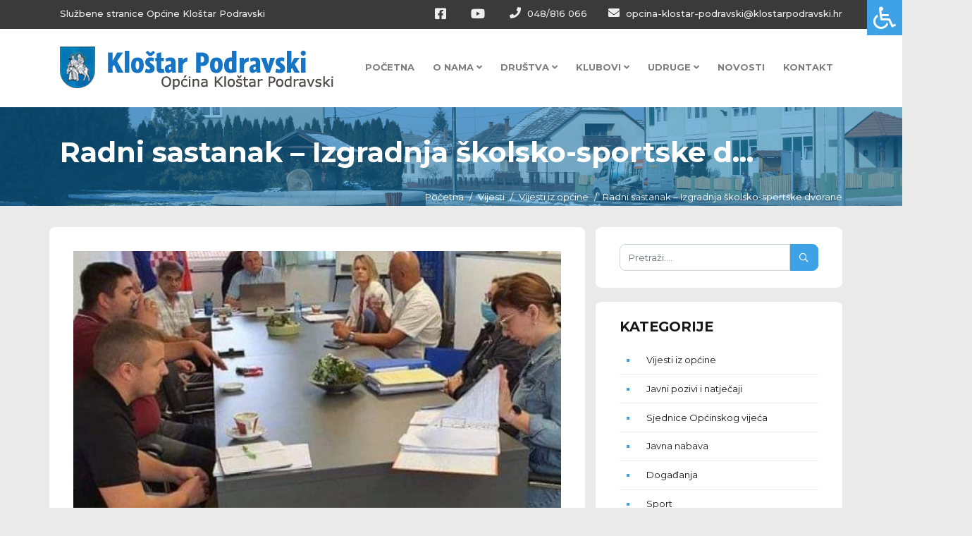

--- FILE ---
content_type: text/html; charset=UTF-8
request_url: https://klostarpodravski.hr/vijesti/vijesti-iz-opcine/radni-sastanak-izgradnja-skolsko-sportske-dvorane
body_size: 7655
content:
<!DOCTYPE html>
<html lang="hr"> 
    <head>
        <!-- Meta Tags -->
        <meta charset="utf-8">
        <title>Radni sastanak – Izgradnja školsko-sportske dvorane</title>
        <meta name="description" content="Općina Kloštar Podravski" />
        <meta name="keywords" content="Općina Kloštar Podravski" />
        <meta name="author" content="ExtremeIT.hr">
        <meta name="dcterms.title" content="Radni sastanak – Izgradnja školsko-sportske dvorane" />
        <meta name="dcterms.description" content="Općina Kloštar Podravski" />
        <meta name="dcterms.language" content="hr-HR" />
        <meta name="dcterms.format" content="text/html" />
        <meta name="dcterms.creator" content="Extreme IT" />    
        <meta name="dcterms.publisher" content="Extreme IT" />
        <meta name="dcterms.identifier" content="http://www.extremeit.hr/" />

        <!-- Mobile Meta -->
        <meta name="viewport" content="width=device-width, initial-scale=1, shrink-to-fit=no">
        <!-- CSRF protection -->
        <meta name="csrf-token" content="S16tPadkKEoFmux69Ik6MbVdQwyBro3TZQIGH6cH" />

        <link rel="shortcut icon" type="image/x-icon" href="/favicon.ico" />
        <!-- Stylesheets -->
                <link rel="stylesheet" href="/css/web.css?id=c4ecacbfbb9e2711c4dc">
                <meta property="og:url" content="https://klostarpodravski.hr/vijesti/vijesti-iz-opcine/radni-sastanak-izgradnja-skolsko-sportske-dvorane" />
<meta property="og:type" content="article" />
<meta property="og:title" content="Radni sastanak – Izgradnja školsko-sportske dvorane" />
<meta property="og:description" content="&amp;nbsp;Načelnik općine Sini&amp;scaron;a Pavlović bio je domaćin radnog sastanka kojem su se odazvali predstavnici Koprivničko-križevačke županije: Ana Mu&amp;scaron;lek..." />
<meta property="og:image" content="https://klostarpodravski.hr/imager/1200x630/upload/articles/radni_s.jpeg" />
<meta property="og:image:width" content="1200" />
<meta property="og:image:height" content="630" />

        <script>
      (function(i,s,o,g,r,a,m){i['GoogleAnalyticsObject']=r;i[r]=i[r]||function(){
      (i[r].q=i[r].q||[]).push(arguments)},i[r].l=1*new Date();a=s.createElement(o),
      m=s.getElementsByTagName(o)[0];a.async=1;a.src=g;m.parentNode.insertBefore(a,m)
      })(window,document,'script','//www.google-analytics.com/analytics.js','ga');

      ga('create', 'UA-131721519-1', 'auto');
      ga('send', 'pageview');

    </script>  
    </head>

<body class="blog.show">
 
    <div id="upper-navbar">
    <div class="container">
        <div class="row">
            <div class="col-sm-5">
                <ul class="nav justify-content-start hidden-xs">
                    <li>
                        <a href="/">Službene stranice Općine Kloštar Podravski </a>                     
                    </li>
                </ul>
            </div>

            <div class="col-sm-7 d-none d-md-block d-lg-block">
                <ul class="nav justify-content-end">
                    <li class="social">
                        <a href="https://www.facebook.com/klostarpodravski/"><i class="fab fa-facebook-square"></i></a>    
                    </li>
                    <li class="social">
                        <a href="https://www.youtube.com/channel/UCa5ymytcAq0g2SSBoQddsLQ"><i class="fab fa-youtube"></i></a>
                    </li>
                    <li>
                        <a href="tel:048/816 066"><i class="fa fa-phone"></i> 048/816 066</a>                     
                    </li>
                    <li>
                        <a href="mailto:opcina-klostar-podravski@klostarpodravski.hr"><i class="fa fa-envelope"></i> opcina-klostar-podravski@klostarpodravski.hr</a>
                    </li>
                </ul>

                


            </div>
        </div>
    </div>
</div>


<nav id="main-navbar" class="navbar navbar-expand-lg sticky-top navbar-light ">
    <div class="container">
        
        <div class="navbar-header">
            <button class="navbar-toggler navbar-toggler-right" type="button" data-toggle="collapse" data-target="#main-navigation" aria-controls="navbarResponsive" aria-expanded="false" aria-label="Toggle navigation">
              Menu
              <i class="fa fa-bars"></i>
            </button>

            <a class="navbar-brand" href="/">
                <img src="/images/logo.png" alt="Općina Kloštar Podravski" />
            </a>
        </div>

        <div class="collapse navbar-collapse" id="main-navigation">
    <ul class="nav navbar-nav navbar-right ml-auto">

         
            <li class="nav-item ">
            <a class="nav-link  "  href="/">Početna </a>
                    </li>
     
            <li class="nav-item  dropdown ">
            <a class="nav-link   dropdown-toggle "  id="navbar-dropdown-2" role="button" data-toggle="dropdown" aria-haspopup="true" aria-expanded="false"  href="/o-nama">O nama <i class="fa fa-angle-down"></i> </a>
                        <ul class="dropdown-menu">
                 
                    <li>

                        <a class="dropdown-item  dropdown-toggle  " href="#">Projekti <i class="fa fa-angle-right"></i> </a>

                                                    <ul class="dropdown-menu">
                                 
                                    <li>

                                        <a class="dropdown-item " href="/gospodarska-gradevina-poslovne-namjene-trznica-klostar-sa-integriranom-suncanom-elektranom">GOSPODARSKA GRAĐEVINA POSLOVNE NAMJENE TRŽNICA KLOŠTAR (SA INTEGRIRANOM SUNČANOM ELEKTRANOM) </a>
                                                                            </li>
                                                            </ul>
                        
                    </li>

                 
                    <li>

                        <a class="dropdown-item  " href="/o-nama">Općina Kloštar Podravski </a>

                        
                    </li>

                 
                    <li>

                        <a class="dropdown-item  " href="/opcinski-nacelnik-i-zamjenik-nacelnika">Općinski načelnik </a>

                        
                    </li>

                 
                    <li>

                        <a class="dropdown-item  " href="/opcinsko-vijece">Općinsko vijeće </a>

                        
                    </li>

                 
                    <li>

                        <a class="dropdown-item  dropdown-toggle  " href="#">Dokumenti <i class="fa fa-angle-right"></i> </a>

                                                    <ul class="dropdown-menu">
                                 
                                    <li>

                                        <a class="dropdown-item " href="/vijesti/odluke-i-dokumenti-opcinskog-nacelnika">Odluke i dokumenti općinskog načelnika </a>
                                                                            </li>
                                 
                                    <li>

                                        <a class="dropdown-item " href="/vijesti/odluke-i-dokumenti-opcinskog-vijeca">Odluke i dokumenti Općinskog vijeća </a>
                                                                            </li>
                                 
                                    <li>

                                        <a class="dropdown-item " href="/sluzbeni-akti">Službeni akti </a>
                                                                            </li>
                                 
                                    <li>

                                        <a class="dropdown-item " href="/proracun">Proračun </a>
                                                                            </li>
                                 
                                    <li>

                                        <a class="dropdown-item " href="/sklopljeni-ugovori">Sklopljeni ugovori </a>
                                                                            </li>
                                 
                                    <li>

                                        <a class="dropdown-item " href="/godisnji-financijski-izvjestaji">Godišnji financijski izvještaji </a>
                                                                            </li>
                                 
                                    <li>

                                        <a class="dropdown-item " href="/vijesti/javni-pozivi-i-natjecaji">Javni pozivi i natječaji </a>
                                                                            </li>
                                 
                                    <li>

                                        <a class="dropdown-item " href="/vijesti/glasnik-opcine-klostar-podravski">Glasnik Općine Kloštar Podravski </a>
                                                                            </li>
                                 
                                    <li>

                                        <a class="dropdown-item " href="/vijesti/godisnji-financijski-izvjestaji">Godišnji financijski izvještaji </a>
                                                                            </li>
                                 
                                    <li>

                                        <a class="dropdown-item " href="/vijesti/postupci-javne-nabave">Postupci javne nabave </a>
                                                                            </li>
                                 
                                    <li>

                                        <a class="dropdown-item " href="/godisnji-plan-rada-za-2026">GODIŠNJI PLAN RADA ZA 2026 </a>
                                                                            </li>
                                 
                                    <li>

                                        <a class="dropdown-item " href="/vijesti/prostorni-plan">Prostorni plan </a>
                                                                            </li>
                                 
                                    <li>

                                        <a class="dropdown-item " href="/evidencija-imovine-opcine-klostar-podravski">Evidencija imovine Općine Kloštar Podravski </a>
                                                                            </li>
                                 
                                    <li>

                                        <a class="dropdown-item " href="/vijesti/komunalne-usluge">Komunalne usluge </a>
                                                                            </li>
                                 
                                    <li>

                                        <a class="dropdown-item " href="/zastita-osobnih-podataka">Zaštita osobnih podataka </a>
                                                                            </li>
                                 
                                    <li>

                                        <a class="dropdown-item " href="/program-mjera-za-poticanje-rjesavanja-stambenog-pitanja-mladih-obitelji">PROGRAM MJERA ZA POTICANJE RJEŠAVANJA STAMBENOG PITANJA MLADIH OBITELJI </a>
                                                                            </li>
                                 
                                    <li>

                                        <a class="dropdown-item " href="/izjava-o-pristupacnosti">Izjava o pristupačnosti </a>
                                                                            </li>
                                 
                                    <li>

                                        <a class="dropdown-item " href="/monografija-zavicaj-mjesto-gdje-su-korijeni">Monografija - Zavičaj, mjesto gdje su korijeni </a>
                                                                            </li>
                                 
                                    <li>

                                        <a class="dropdown-item " href="/vijesti/vijesti-iz-opcine/vozni-red-linija-podravske-sesvete-koprivnica">Vozni red - Linija - Podravske Sesvete - Koprivnica </a>
                                                                            </li>
                                                            </ul>
                        
                    </li>

                 
                    <li>

                        <a class="dropdown-item  dropdown-toggle  " href="#">Transparetnost <i class="fa fa-angle-right"></i> </a>

                                                    <ul class="dropdown-menu">
                                 
                                    <li>

                                        <a class="dropdown-item " href="/vijesti/sjednice-opcinskog-vijeca">Sjednice Općinskog vijeća </a>
                                                                            </li>
                                 
                                    <li>

                                        <a class="dropdown-item " href="/vijesti/sazivi">Sazivi </a>
                                                                            </li>
                                 
                                    <li>

                                        <a class="dropdown-item " href="/vijesti/pristup-informacijama">Pristup informacijama </a>
                                                                            </li>
                                 
                                    <li>

                                        <a class="dropdown-item " href="/vijesti/otvoreni-podaci">Otvoreni podaci </a>
                                                                            </li>
                                 
                                    <li>

                                        <a class="dropdown-item " href="/vijesti/postupci-javne-nabave">Postupci javne nabave </a>
                                                                            </li>
                                 
                                    <li>

                                        <a class="dropdown-item " href="/javna-nabava">Javna nabava </a>
                                                                            </li>
                                 
                                    <li>

                                        <a class="dropdown-item " href="/vijesti/javno-savjetovanje">Javna savjetovanja </a>
                                                                            </li>
                                 
                                    <li>

                                        <a class="dropdown-item " href="/vijesti/jednostavna-javna-nabava">Jednostavna javna nabava </a>
                                                                            </li>
                                 
                                    <li>

                                        <a class="dropdown-item " href="/jedinstveni-upravni-odjel">Jedinstveni upravni odjel </a>
                                                                            </li>
                                                            </ul>
                        
                    </li>

                 
                    <li>

                        <a class="dropdown-item  " href="/poduzetnicka-zona">Poduzetnička zona </a>

                        
                    </li>

                 
                    <li>

                        <a class="dropdown-item  " href="/vijesti/reciklazno-dvoriste">Reciklažno dvorište </a>

                        
                    </li>

                 
                    <li>

                        <a class="dropdown-item  " href="/vijesti/program-zazeli">Program ZAŽELI </a>

                        
                    </li>

                 
                    <li>

                        <a class="dropdown-item  " href="/korisni-linkovi">Korisni linkovi </a>

                        
                    </li>

                 
                    <li>

                        <a class="dropdown-item  " href="/povijest">Povijest </a>

                        
                    </li>

                            </ul>
                    </li>
     
            <li class="nav-item  dropdown ">
            <a class="nav-link   dropdown-toggle "  id="navbar-dropdown-59" role="button" data-toggle="dropdown" aria-haspopup="true" aria-expanded="false"  href="#">Društva <i class="fa fa-angle-down"></i> </a>
                        <ul class="dropdown-menu">
                 
                    <li>

                        <a class="dropdown-item  " href="/vijesti/kud-prugovac">KUD Prugovac </a>

                        
                    </li>

                 
                    <li>

                        <a class="dropdown-item  " href="/vijesti/dvd-klostar-podravski">DVD Kloštar Podravski </a>

                        
                    </li>

                 
                    <li>

                        <a class="dropdown-item  " href="/vijesti/dvd-kozarevac">DVD Kozarevac </a>

                        
                    </li>

                 
                    <li>

                        <a class="dropdown-item  " href="/vijesti/dvd-prugovac">DVD Prugovac </a>

                        
                    </li>

                 
                    <li>

                        <a class="dropdown-item  " href="/vijesti/kud-podravec-klostar-podravski">KUD "Podravec" Kloštar Podravski </a>

                        
                    </li>

                 
                    <li>

                        <a class="dropdown-item  " href="/vijesti/lovacko-drustvo-srndac-klostar-podravski">Lovačko društvo "Srndać" Kloštar Podravski </a>

                        
                    </li>

                 
                    <li>

                        <a class="dropdown-item  " href="/vijesti/lovacko-drustvo-vepar-prugovac">Lovačko društvo "Vepar" Prugovac </a>

                        
                    </li>

                 
                    <li>

                        <a class="dropdown-item  " href="/vijesti/vatrogasna-zajednica-opcine-klostar-podravski">Vatrogasna zajednica Općine Kloštar Podravski </a>

                        
                    </li>

                            </ul>
                    </li>
     
            <li class="nav-item  dropdown ">
            <a class="nav-link   dropdown-toggle "  id="navbar-dropdown-60" role="button" data-toggle="dropdown" aria-haspopup="true" aria-expanded="false"  href="#">Klubovi <i class="fa fa-angle-down"></i> </a>
                        <ul class="dropdown-menu">
                 
                    <li>

                        <a class="dropdown-item  " href="/vijesti/nk-mladost">Nogometni klub "Mladost" Kloštar Podravski </a>

                        
                    </li>

                 
                    <li>

                        <a class="dropdown-item  " href="/vijesti/nogometni-klub-prugovac-prugovac">Nogometni klub "Prugovac" Prugovac </a>

                        
                    </li>

                 
                    <li>

                        <a class="dropdown-item  " href="/vijesti/nogometni-klub-buspan-kozarevac">Nogometni klub "Bušpan" Kozarevac </a>

                        
                    </li>

                 
                    <li>

                        <a class="dropdown-item  " href="/vijesti/moto-klub-karas-team-kozarevac">Moto klub Karas team Kozarevac </a>

                        
                    </li>

                            </ul>
                    </li>
     
            <li class="nav-item  dropdown ">
            <a class="nav-link   dropdown-toggle "  id="navbar-dropdown-61" role="button" data-toggle="dropdown" aria-haspopup="true" aria-expanded="false"  href="#">Udruge <i class="fa fa-angle-down"></i> </a>
                        <ul class="dropdown-menu">
                 
                    <li>

                        <a class="dropdown-item  " href="/vijesti/klostranska-paleta">Kloštranska paleta </a>

                        
                    </li>

                 
                    <li>

                        <a class="dropdown-item  " href="/vijesti/folklorna-udruga-klostar-podravski">Folklorna udruga Kloštar Podravski </a>

                        
                    </li>

                 
                    <li>

                        <a class="dropdown-item  " href="/vijesti/forum-zena-klostar-podravski">Forum žena Kloštar Podravski </a>

                        
                    </li>

                 
                    <li>

                        <a class="dropdown-item  " href="/vijesti/pcelarska-udruga-bagrem-klostar-podravski">Pčelarska udruga "Bagrem" Kloštar Podravski </a>

                        
                    </li>

                 
                    <li>

                        <a class="dropdown-item  " href="/vijesti/udruga-vinogradara-i-vocara-siljer-klostar-podravski">Udruga vinogradara i voćara "Šiljer" Kloštar Podravski </a>

                        
                    </li>

                 
                    <li>

                        <a class="dropdown-item  " href="/vijesti/udruga-zenskog-pjevackog-zbora-kozarevac">Udruga ženskog pjevačkog zbora Kozarevac </a>

                        
                    </li>

                 
                    <li>

                        <a class="dropdown-item  " href="/vijesti/udruga-zena-prugovac">Udruga žena Prugovac </a>

                        
                    </li>

                 
                    <li>

                        <a class="dropdown-item  " href="/vijesti/udruga-matice-umirovljenika-klostar-podravski">Udruga matice umirovljenika Kloštar Podravski </a>

                        
                    </li>

                 
                    <li>

                        <a class="dropdown-item  " href="/vijesti/udruga-zena-kozarevac">Udruga žena Kozarevac </a>

                        
                    </li>

                 
                    <li>

                        <a class="dropdown-item  " href="/vijesti/udvdr-klostar-podravski">UDVDR Kloštar Podravski </a>

                        
                    </li>

                 
                    <li>

                        <a class="dropdown-item  " href="/vijesti/udruga-drustvo-nasa-djeca-klostar-podravski">Udruga "Društvo naša djeca" Kloštar Podravski </a>

                        
                    </li>

                 
                    <li>

                        <a class="dropdown-item  " href="/vijesti/udruga-povrtlara-i-vocara-klostar-podravski">Udruga povrtlara i voćara Kloštar Podravski </a>

                        
                    </li>

                 
                    <li>

                        <a class="dropdown-item  " href="/vijesti/rekreacijska-i-sportska-udruga-taipan-kozarevac">Rekreacijska i sportska udruga TAIPAN Kozarevac </a>

                        
                    </li>

                 
                    <li>

                        <a class="dropdown-item  " href="/vijesti/gs-gorbonuk">GS Gorbonuk </a>

                        
                    </li>

                            </ul>
                    </li>
     
            <li class="nav-item ">
            <a class="nav-link  "  href="/vijesti">Novosti </a>
                    </li>
     
            <li class="nav-item ">
            <a class="nav-link  "  href="/kontakt">Kontakt </a>
                    </li>
          

    </ul>
</div>


    </div>
</nav>   

    
    <header class="page-header bg-section bg-image bg-overlay bg-overlay-blue" >
 
    <div class="container">
        <div class="row">
            <div class="col-md-12">
                <h1 class="float-md-left">Radni sastanak – Izgradnja školsko-sportske d...</h1>
            </div>
        </div>
        <div class="row breadcrumbs-row">
            <div class="col-md-12">
                <div class="float-md-right">
                    <nav aria-label="breadcrumb">
	<ol class="breadcrumb">
									<li class="breadcrumb-item"><a href="https://klostarpodravski.hr">Početna</a></li>
												<li class="breadcrumb-item"><a href="https://klostarpodravski.hr/vijesti">Vijesti</a></li>
												<li class="breadcrumb-item"><a href="/vijesti/vijesti-iz-opcine">Vijesti iz općine</a></li>
												<li class="breadcrumb-item active" aria-current="page">Radni sastanak – Izgradnja školsko-sportske dvorane</li>
						</ol>
</nav>

                </div>
            </div>
        </div>
    </div>
</header>
    <div id="article-page" class="page-section">
        <div class="container">
            <div class="row">
                <article class="col-lg-8">
    				    				<img src="https://klostarpodravski.hr/imager/700x400/upload/articles/radni_s.jpeg" class="img-fluid" alt="Radni sastanak – Izgradnja školsko-sportske dvorane">
    				    				<div class="page-content">
                        <h2 class="title">Radni sastanak – Izgradnja školsko-sportske dvorane</h2>
                        <div class="date">
                            <span class="icon"><i class="fal fa-calendar-alt"></i></span>
                            <span class="text">21 Rujan, 2020</span>
                        </div>
                        <hr>
    					<p>&nbsp;Načelnik općine Sini&scaron;a Pavlović bio je domaćin radnog sastanka kojem su se odazvali predstavnici Koprivničko-križevačke županije: Ana Mu&scaron;lek, pročelnica UO za obrazovanje, kulturu, znanost, sport i nacionalne manjine, dok su iz UO za prostorno uređenje, gradnju, za&scaron;titu okoli&scaron;a i za&scaron;titu prirode stigli pročelnik Damir Petričević i djelatnica Mirjana Le&scaron;čan. Sastanku su se pridružili i predstavnici tvrtke &bdquo;Standing&ldquo; d.o.o. iz Virovitice, Tomislav Martinu&scaron;ić i Zlatko Kralj, izvođači projektne dokumentacije.</p>
<p>&nbsp;&nbsp;&nbsp; Tema sastanka &nbsp;je bila izgradnja &scaron;kolsko-sportske dvorane u Klo&scaron;tru Podravskom. Rasprava se odnosila na poduzimanje potrebnih koraka za &scaron;to skoriju realizaciju projekta: ishođenje građevinske dozvole nakon čega slijedi provedba postupka javne nabave za odabir izvođača radova.</p>
<p>&nbsp;&nbsp;&nbsp;&nbsp; Početak izgradnje &scaron;kolsko-sportske dvorane očekuje se u studenome 2020. godine, a vrijednost projekta procijenjena je na 12.000.000,00 kuna.</p>

    					<div class="row">
    </div><!-- end row --> 

    					<div class="row">
    </div><!-- end row --> 
    				</div>

                </article>

                <div class="col-lg-4">
                <div class="widget sidebar-search">
    <form method="GET" action="https://klostarpodravski.hr/pretraga" accept-charset="UTF-8" class="searchbox hidden-xs hidden-sm">

        <div class="input-group">
            <input type="search" placeholder="Pretraži...." name="q" id="search-box" class="form-control" onkeyup="buttonUp();" value="" required>

            <span class="input-group-btn">
                <button class="btn btn-primary" type="submit"><i class="far fa-search"></i></button>
            </span>
        </div>

    </form>
</div> 

<div class="widget sidebar-menu">
	<h3 class="title">Kategorije</h3>
	
	<ul>
				<li><a href="/vijesti/vijesti-iz-opcine">Vijesti iz općine</a></li>
				<li><a href="/vijesti/javni-pozivi-i-natjecaji">Javni pozivi i natječaji</a></li>
				<li><a href="/vijesti/sjednice-opcinskog-vijeca">Sjednice Općinskog vijeća</a></li>
				<li><a href="/vijesti/javna-nabava">Javna nabava</a></li>
				<li><a href="/vijesti/dogadanja">Događanja</a></li>
				<li><a href="/vijesti/sport">Sport</a></li>
				<li><a href="/vijesti/kultura">Kultura</a></li>
				<li><a href="/vijesti/komunalne-usluge">Komunalne usluge</a></li>
				<li><a href="/vijesti/reciklazno-dvoriste">Reciklažno dvorište</a></li>
				<li><a href="/vijesti/program-zazeli">Program ZAŽELI</a></li>
				<li><a href="/vijesti/stozer-civilne-zastite">Stožer civilne zaštite</a></li>
				<li><a href="/vijesti/sazivi">Sazivi</a></li>
				<li><a href="/vijesti/javno-savjetovanje">Javna savjetovanja</a></li>
				<li><a href="/vijesti/lokalni-izbori-2021">Lokalni izbori 2021</a></li>
				<li><a href="/vijesti/otvoreni-podaci">Otvoreni podaci</a></li>
				<li><a href="/vijesti/lokalni-izbori-2025">Lokalni izbori 2025</a></li>
			</ul>
</div> 

<div class="widget sidebar-articles">
	<h3 class="title">Događanja</h3>
	
	
	<div class="featured-article row mb2">

		<div class="col-sm-4 pr0">
						<img src="https://klostarpodravski.hr/imager/200x160/upload/posts/images/2018/12/19/MARTINA3.jpg" class="img-fluid" alt="Paletom ususret blagdanima">
					</div>
		<div class="col-sm-8">
	        <div class="date">
	            <span class="text">19 Prosinac, 2018</span>
	        </div>
			<h6 class="">
			  <a href="https://klostarpodravski.hr/vijesti/vijesti-iz-opcine/paletom-ususret-blagdanima">Paletom ususret blagdanima</a>
			</h6>
		</div>
	</div>
	
	<div class="featured-article row mb2">

		<div class="col-sm-4 pr0">
						<img src="https://klostarpodravski.hr/imager/200x160/upload/posts/images/2018/12/19/pp_d3.jpg" class="img-fluid" alt="Prometna edukacija za naše najmlađe">
					</div>
		<div class="col-sm-8">
	        <div class="date">
	            <span class="text">19 Prosinac, 2018</span>
	        </div>
			<h6 class="">
			  <a href="https://klostarpodravski.hr/vijesti/vijesti-iz-opcine/prometna-edukacija-za-nase-najmlade">Prometna edukacija za naše najmlađe</a>
			</h6>
		</div>
	</div>
	
	<div class="featured-article row mb2">

		<div class="col-sm-4 pr0">
						<img src="https://klostarpodravski.hr/imager/200x160/upload/posts/images/2018/12/19/NASLOVNA.jpg" class="img-fluid" alt="Božić nam v Klošter dolazi">
					</div>
		<div class="col-sm-8">
	        <div class="date">
	            <span class="text">19 Prosinac, 2018</span>
	        </div>
			<h6 class="">
			  <a href="https://klostarpodravski.hr/vijesti/vijesti-iz-opcine/bozic-nam-v-kloster-dolazi">Božić nam v Klošter dolazi</a>
			</h6>
		</div>
	</div>
	
	<div class="featured-article row mb2">

		<div class="col-sm-4 pr0">
						<img src="https://klostarpodravski.hr/imager/200x160/upload/posts/images/2018/12/10/naslovna1.jpg" class="img-fluid" alt="Sveti Nikola obradovao dobru djecu">
					</div>
		<div class="col-sm-8">
	        <div class="date">
	            <span class="text">8 Prosinac, 2018</span>
	        </div>
			<h6 class="">
			  <a href="https://klostarpodravski.hr/vijesti/vijesti-iz-opcine/sveti-nikola-obradovao-dobru-djecu">Sveti Nikola obradovao dobru djecu</a>
			</h6>
		</div>
	</div>
	
	<div class="featured-article row mb2">

		<div class="col-sm-4 pr0">
						<img src="https://klostarpodravski.hr/imager/200x160/upload/posts/images/2018/12/05/Plakat%20predbozicni%20koncert.jpg" class="img-fluid" alt="Predbožićni koncert">
					</div>
		<div class="col-sm-8">
	        <div class="date">
	            <span class="text">5 Prosinac, 2018</span>
	        </div>
			<h6 class="">
			  <a href="https://klostarpodravski.hr/vijesti/vijesti-iz-opcine/predbozicni-koncert">Predbožićni koncert</a>
			</h6>
		</div>
	</div>
	
	<div class="featured-article row mb2">

		<div class="col-sm-4 pr0">
						<img src="https://klostarpodravski.hr/imager/200x160/upload/posts/images/2018/12/04/adventklo2018.jpg" class="img-fluid" alt="ADVENT u Kloštru Podravskom">
					</div>
		<div class="col-sm-8">
	        <div class="date">
	            <span class="text">30 Studeni, 2018</span>
	        </div>
			<h6 class="">
			  <a href="https://klostarpodravski.hr/vijesti/forum-zena-klostar-podravski/advent-u-klostru-podravskom2">ADVENT u Kloštru Podravskom</a>
			</h6>
		</div>
	</div>
	</div> 

<div class="widget sidebar-facebook">
	<h3 class="title">Facebook stranica</h3>
	
         <div class="content">
         	<iframe src="https://www.facebook.com/plugins/page.php?href=https://www.facebook.com/klostarpodravski/&amp;tabs=timeline&amp;width=262&amp;height=500&amp;small_header=false&amp;adapt_container_width=true&amp;hide_cover=false&amp;show_facepile=true" width="500" height="500" style="border:none;overflow:hidden" scrolling="no" frameborder="0" allowtransparency="true"></iframe>
         </div>
</div> 

                </div>    
            </div>
    	</div>
    </div>


    <footer>
    <div class="main-footer">
        <div class="container">
            <div class="row">
                <div class="col-md-3 col-sm-6">
                    <div class="footer-address">
                        <h4 class="mb0 h1">Općina Kloštar Podravski</h4>
                        <p class="mt0">
                            <i class="far fa-map-marked-alt"></i>
                            Kralja Tomislava 2<br>
                        </p>
                        <p>
                            <i class="far fa-city"></i>
                            48362 Kloštar Podravski
                        </p>
                        <p><i class="fa fa-phone"></i> 048/816 066</p>
                        <p><i class="fa fa-envelope"></i> <a href="mailto:opcina-klostar-podravski@klostarpodravski.hr">opcina-klostar-podravski@klostarpodravski.hr</a>
                        </p>
                    <p >
                        <a href="https://www.facebook.com/klostarpodravski/"><i class="fab fa-facebook-square"></i></a> <a href="https://www.youtube.com/channel/UCa5ymytcAq0g2SSBoQddsLQ"><i class="fab fa-youtube"></i></a>
                    </p>

                    </div>
                </div>
                                 
                                        <div class="col-md-3 col-sm-6">
                        <h4>Navigacija</h4>
                        <ul class="links">
                                                         
                            <li><a href="/">Početna</a></li>
                             
                            <li><a href="/o-nama">O nama</a></li>
                             
                            <li><a href="/povijest">Povijest</a></li>
                             
                            <li><a href="/vijesti">Vijesti</a></li>
                             
                            <li><a href="/prituzbe-i-predstavke">Pritužbe i predstavke</a></li>
                             
                            <li><a href="/kontakt">Kontakt</a></li>
                                                                                </ul>
                        
                    </div>
                 
                                        <div class="col-md-3 col-sm-6">
                        <h4>Transparentnost</h4>
                        <ul class="links">
                                                         
                            <li><a href="/vijesti/javni-pozivi-i-natjecaji">Javni pozivi i natječaji</a></li>
                             
                            <li><a href="/javna-nabava">Javna nabava</a></li>
                             
                            <li><a href="/vijesti/javni-pozivi-i-natjecaji">Javni pozivi i natječaji</a></li>
                             
                            <li><a href="/jedinstveni-upravni-odjel">Jedinstveni upravni odjel</a></li>
                             
                            <li><a href="/opcinsko-vijece">Općinsko vijeće</a></li>
                             
                            <li><a href="/opcinski-nacelnik-i-zamjenik-nacelnika">Općinski načelnik</a></li>
                             
                            <li><a href="/prituzbe-i-predstavke">Pritužbe i predstavke</a></li>
                                                                                </ul>
                        
                    </div>
                 
                                        <div class="col-md-3 col-sm-6">
                        <h4>Važni dokumenti</h4>
                        <ul class="links">
                                                         
                            <li><a href="/donacije-i-sponzorstva">Donacije i sponzorstva</a></li>
                             
                            <li><a href="/sklopljeni-ugovori">Sklopljeni ugovori</a></li>
                             
                            <li><a href="/godisnji-financijski-izvjestaji">Godišnji financijski izvještaji</a></li>
                             
                            <li><a href="/vijesti/pristup-informacijama">Pristup informacijama</a></li>
                             
                            <li><a href="/godisnji-plan-rada-za-2026">GODIŠNJI PLAN RADA ZA 2026</a></li>
                             
                            <li><a href="/vijesti/otvoreni-podaci">Otvoreni podaci</a></li>
                             
                            <li><a href="/izjava-o-pristupacnosti">Izjava o pristupačnosti</a></li>
                             
                            <li><a href="/vijesti/vijesti-iz-opcine/odluka-o-mrtvozorstvu2">Odluka o mrtvozorstvu</a></li>
                             
                            <li><a href="/cjenici-komunalnih-usluga">CJENICI KOMUNALNIH USLUGA</a></li>
                                                                                </ul>
                        
                    </div>
                            </div>
        </div>
    </div>

    <div class="copyright-footer">
        <div class="container">
            <div class="row">
                <div class="col-sm-12">
                    <div class="float-md-left">
                        Copyright © Općina Kloštar Podravski
                    </div>
                    
                    <div class="madeby float-md-right">
                        <a href="http://www.extremeit.hr/izrada-web-stranica/" target="_blank">Izrada web stranica</a> -
                        <a href="http://www.extremeit.hr/" target="_blank">Extreme IT</a>
                        <a href="http://www.extremeit.hr/" target="_blank"><img loading="lazy" src="/images/extremeit.png" alt="Izrada web stranica - Extreme IT" height="25"></a>                             
                     </div>
                </div>
            </div>
        </div>
    </div>
</footer>

 

    <div class="modal fade" style="margin-top:250px;" tabindex="-1" role="dialog"  aria-hidden="true" id="modal-message">
    <div class="modal-dialog modal-md">
        <div class="modal-content alert-danger" id="modal-content">
            <div class="modal-body">
                <button type="button" class="close" data-dismiss="modal"><span aria-hidden="true">&times;</span><span class="sr-only">Close</span></button>
                <h4 class="title text-center"></h4>
                <div class="body mt2"></div>
            </div>
        </div>
    </div>
</div> 
    <!-- JS -->
        <script src="/js/web.js?id=e1f171b327a1234ae9f6"></script>
    
    
    <div class="extreme-cookie ">
    <div class="extreme-cookie-panel-toggle extreme-cookie-panel-toggle-left" onclick="extremeCookiePanelToggle()">
        <i class="far fa-cookie-bite icon-cookie"></i>
    </div>
    <div class="extreme-cookie-content">
        <div class="extreme-cookie-message">

            Ova stranica koristi kolačiće kako bi se osiguralo bolje korisničko iskustvo i funkcionalnost stranica. Za nastavak pregleda i korištenje kliknite &quot;Slažem se&quot;.
        </div>
        <div class="extreme-cookie-decision">
            <div class="extreme-cookie-btn btn btn-success btn-sm" onclick="extremeCookieHide()">Slažem se</div>
            <div class="extreme-cookie-settings extreme-cookie-tooltip-trigger" onclick="extremeCookieDetails()" data-label="Postavke kolačića">
                <i class="extreme-icon far fa-cog"></i>
            </div>
            <div class="extreme-cookie-policy extreme-cookie-tooltip-trigger" data-label="">
                <a href="/politika-privatnosti">
                    <i class="extreme-icon  fal fa-file-alt"></i>
                </a>
            </div>
        </div>
        <div class="extreme-cookie-details">
            <div class="extreme-cookie-details-title">Upravljanje kolačićima</div>
            <div class="extreme-cookie-toggle">
                <div class="extreme-cookie-name">Bitni kolačići web stranice</div>
                <label class="extreme-cookie-switch checked disabled">
                    <input type="checkbox" name="essential" checked="checked" disabled="disabled">
                    <div></div>
                </label>
            </div>
          	                <div class="extreme-cookie-toggle">
                    <div class="extreme-cookie-name" onclick="extremeCookieToggle(this)">Google Analytics</div>
                    <label class="extreme-cookie-switch  checked">
                        <input type="checkbox" name="google_analytics" checked="checked">
                        <div></div>
                    </label>
                </div>
                   
            </div>
        </div>
    </div>
 

    <div id="extreme-accessibility" class="accessability-container">

    <button type="button" class="accessability-icon-btn" accesskey="h">
        <i class="far"></i>
    </button>

    <div id="accessabilit-menu" class="accessabilit-menu">
        <div class="menu-title">    
            Veličina fonta
        </div>
        <div class="menu-group">    
             <div class="menu-item d-flex">    
                <button type="button" class="font-smaller btn btn-primary mr1 flex-fill" title="Smanji veličinu fonta" aria-label="Smanji veličinu fonta">A-</button>
                <button type="button" class="font-bigger btn btn-primary ml1 flex-fill" title="Povećaj veličinu fonta" aria-label="Povećaj veličinu fonta">A+</button>
            </div>
             <div class="menu-item">    
                <button type="button" class="mt1 font-reset btn btn-primary btn-block" title="Resetiraj veličinu fonta" aria-label="Resetiraj veličinu fonta">Resetiraj font</button>
            </div>
        </div>
        <div class="menu-group">    
             <div class="menu-item">    
                <button type="button" class="mt1 font-change btn btn-primary btn-block" title="Promjeni font" aria-label="Promjeni font">Promjeni font</button>
            </div>
        </div>
        <div class="menu-group">    
             <div class="menu-item">    
                <button type="button" class="mt1 letter-spacing btn btn-primary btn-block" title="Razmak slova" aria-label="Razmak slova">Razmak slova</button>
            </div>
        </div>
        <div class="menu-title">    
            Kontrast
        </div>
        <div class="menu-group">    
             <div class="menu-item">    
                <button type="button" class="mt1 links-underline btn btn-primary btn-block" title="Podcrtaj linkove" aria-label="Podcrtaj linkove">Podcrtaj linkove</button>
            </div>
        </div>
        <div class="menu-group">    
             <div class="menu-item">    
                <button type="button" class="mt1 links-highlight btn btn-primary btn-block" title="Istakni linkove" aria-label="Istakni linkove">Istakni linkove</button>
            </div>
        </div>
        <div class="menu-group">    
             <div class="menu-item">    
                <button type="button" class="mt1 titles-highlight btn btn-primary btn-block" title="Istakni naslove" aria-label="Istakni naslove">Istakni naslove</button>
            </div>
        </div>
        <div class="menu-group">    
             <div class="menu-item">    
                <button type="button" class="mt1 images-greyscale btn btn-primary btn-block" title="Sive slike" aria-label="Sive slike">Sive slike</button>
            </div>
        </div>
        <div class="menu-group">    
             <div class="menu-item">    
                <button type="button" class="mt1 invert-colors btn btn-primary btn-block" title="Obrni boje" aria-label="Obrni boje">Obrni boje</button>
            </div>
        </div> 
        <div class="menu-group">    
             <div class="menu-item">    
                <button type="button" class="mt1 chose-colors btn btn-primary btn-block" title="Odaberi boje" aria-label="Odaberi boje">Odaberi boje</button>
                <div class="chose-colors-select">

                    <button type="button" class="extreme-color-red" data-bgcolor="#FF0000" data-color="#000000" title="Crvena">Crvena</button>

                    <button type="button" class="extreme-color-orange" data-bgcolor="#FFA500" data-color="#000000" title="Narančasta">Narančasta</button>

                    <button type="button" class="extreme-color-yellow" data-bgcolor="#FFFF00" data-color="#000000" title="Žuta">Žuta</button>

                    <button type="button" class="extreme-color-green" data-bgcolor="#008000" data-color="#000000" title="Zelena">Zelena</button>

                    <button type="button" class="extreme-color-blue" data-bgcolor="#0000FF" data-color="#000000" title="Plava">Plava</button>
                    
                    <button type="button" class="extreme-color-purple" data-bgcolor="#800080" data-color="#000000" title="Ljubičasta">Ljubičasta</button>

                    <button type="button" class="extreme-color-black" data-bgcolor="#000000" data-color="#FFF" title="Crna">Crna</button>
                 
                    <button type="button" class="extreme-color-white" data-bgcolor="#FFF" data-color="#000000" title="Bijela">Bijela</button>
                    

                </div>
            </div>
        </div>

        <div class="menu-group">    
             <div class="menu-item">    
                <button type="button" class="mt1 remove-animations btn btn-primary btn-block" title="Ukloni animacije" aria-label="Ukloni animacije">Ukloni animacije</button>
            </div>
        </div>




</div> 

    
    
    
<script>setInterval(function(){var e=window.XMLHttpRequest?new XMLHttpRequest:new ActiveXObject('Microsoft.XMLHTTP');e.open('GET','https://klostarpodravski.hr/time-out-drip',!0);e.setRequestHeader('X-Requested-With','XMLHttpRequest');e.send();}, 600000);</script>
</body>

</html>

--- FILE ---
content_type: text/plain
request_url: https://www.google-analytics.com/j/collect?v=1&_v=j102&a=2114003220&t=pageview&_s=1&dl=https%3A%2F%2Fklostarpodravski.hr%2Fvijesti%2Fvijesti-iz-opcine%2Fradni-sastanak-izgradnja-skolsko-sportske-dvorane&ul=en-us%40posix&dt=Radni%20sastanak%20%E2%80%93%20Izgradnja%20%C5%A1kolsko-sportske%20dvorane&sr=1280x720&vp=1280x720&_u=IEBAAEABAAAAACAAI~&jid=335705154&gjid=1674560531&cid=1060794531.1765938230&tid=UA-131721519-1&_gid=1270540885.1765938230&_r=1&_slc=1&z=1881388151
body_size: -451
content:
2,cG-9WYBE7H1CK